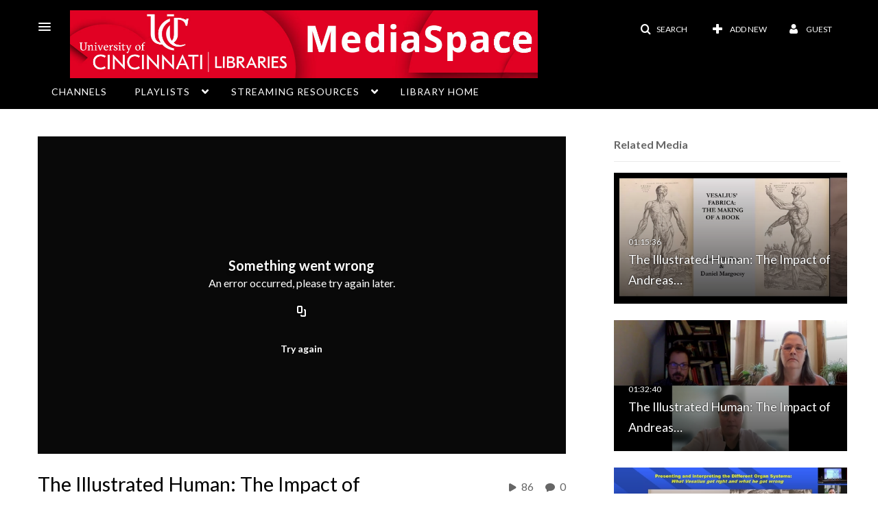

--- FILE ---
content_type: text/html; charset=UTF-8
request_url: https://stream.libraries.uc.edu/entry/sidebar/related/1_6zz1c7dd?format=ajax&_=1768945916512
body_size: 8051
content:
{"content":[{"target":"#target","action":"replace","content":"    <div class=\"navbar no-space\">\n        <table class=\"table table-hover table-bordered thumbnails table-condensed related-696ff9016b70e\">\n            <tbody>\n            <tr class=\"hidden-phone relatedMedia\">\n    <td>\n        <div class=\"thumbnail\">\n            \n\n<div class=\"photo-group thumb_wrapper\" tabindex=\"-1\" \ttitle=\"The Illustrated Human: The Impact of Andreas Vesalius, Lecture 2, &quot;Making the 'Fabrica:' The Illustrations, Printing, Binding and Publication,&quot; 11\/16\/2021, 5:30 PM, Kresge Auditorium, University of Cincinnati\">\n            <a class=\"item_link\" href=\"\/media\/The+Illustrated+Human%3A+The+Impact+of+Andreas+Vesalius%2C+Lecture+2%2C+%22Making+the+Fabrica%3A+The+Illustrations%2C+Printing%2C+Binding+and+Publication%2C%22+11+16+2021%2C+5%3A30+PM%2C+Kresge+Auditorium%2C+University+of+Cincinnati\/1_qiotzham\" >\n            <img src=\"https:\/\/cfvod.kaltura.com\/p\/1492301\/sp\/149230100\/thumbnail\/entry_id\/1_qiotzham\/version\/100001\/width\/478\/height\/269\/width\/478\/height\/269\/type\/3\/quality\/100\"  alt=\"Thumbnail for The Illustrated Human: The Impact of Andreas Vesalius, Lecture 2, &amp;quot;Making the 'Fabrica:' The Illustrations, Printing, Binding and Publication,&amp;quot; 11\/16\/2021, 5:30 PM, Kresge Auditorium, University of Cincinnati\" width=\"478\" height=\"269\" class=\"thumb_img\" onerror=\"handleImageLoadError(this)\" \/>\n        <div class=\"overlay-wrapper\"><\/div>\n\n                <div class='thumb_icon label-inverse wrap-icon-film' aria-label='Video'><p class=\"thumb_icon_content\"><i class='icon-film icon-white' aria-hidden='true'><\/i><\/p><\/div>\n        <div class=\"thumb_labels_wrapper\">\n            <span class=\"screenreader-only\">The Illustrated Human: The Impact of Andreas&hellip;<\/span>            <div class=\"thumb_time label-inverse wrap-icon-film\">\n                <p class=\"thumb_time_content\">\n                121&nbsp;&nbsp;<i class=\"v2ui-View-icon\"><\/i>&nbsp;|&nbsp;<span class=\"duration\" aria-hidden=\"true\">01:15:36<\/span><span class=\"screenreader-only\">duration 1 hour 15 minutes<\/span>                <\/p>\n            <\/div>\n\n                            <div class=\"thumb_name label-inverse\">\n                <p class=\"thumb_name_content\">The Illustrated Human: The Impact of Andreas&hellip;<\/p>\n                <\/div>\n                    <\/div>\n            <\/a><!-- item_link -->\n    \n            <div class=\"thumb_name\">\n            <p class=\"thumb_name_content_link\">\n                                    <a class=\"item_link\" href=\"\/media\/The+Illustrated+Human%3A+The+Impact+of+Andreas+Vesalius%2C+Lecture+2%2C+%22Making+the+Fabrica%3A+The+Illustrations%2C+Printing%2C+Binding+and+Publication%2C%22+11+16+2021%2C+5%3A30+PM%2C+Kresge+Auditorium%2C+University+of+Cincinnati\/1_qiotzham\" >The Illustrated Human: The Impact of Andreas Vesalius, Lecture 2, &quot;Making the 'Fabrica:' The Illustrations, Printing, Binding and Publication,&quot; 11\/16\/2021, 5:30 PM, Kresge Auditorium, University of Cincinnati<\/a>\n                            <\/p>\n        <\/div>\n    <\/div>\n            <div>\n                <p class=\"muted thumb_user_content\">\n                    From                    <span class=\"userLink\"><a href=\"\/createdby\/eyJpdiI6IlNEQ3NNMndzMDd6NVJvWTdrM0MyVmc9PSIsInZhbHVlIjoiWUFuZUdkVnRON3RqcGxaRmhcL0ZWMEE9PSIsIm1hYyI6ImVkODY2MDQ2NmM3NTcyYThlNDRlZDlmZWVkOGRjMDg5NTg4NTEyNmVkNjA4ZTJjOTlmMWRjYzQyMzdjNTc5MWMifQ__\" aria-label=\"Search media by Melissa Previtera \"><span class=\"\">Melissa Previtera<\/span><\/a><\/span>                    <span class='thumbTimeAdded'>\n                        <span id=\"js-entry-date_1_qiotzham\"><\/span>\n                        <script type=\"text\/javascript\"  nonce=\"5320009030127944977\">\n                            (function() {\n                                $(document).ready(function() {\n                                    kmsReact.ReactDOM.render(kmsReact.React.createElement(kmsReact.DateRenderer, {\n                                        date: 1639592704,\n                                        context: {\"application\":{\"isLoggedIn\":false,\"userRole\":\"anonymousRole\",\"isKAF\":false,\"profileName\":\"MediaSpace\",\"enableLoadButton\":false,\"partnerId\":\"1492301\",\"serviceUrl\":\"https:\\\/\\\/www.kaltura.com\",\"cdnUrl\":\"https:\\\/\\\/cdnapisec.kaltura.com\",\"loadThumbnailWithKs\":false,\"dateType\":2,\"shortDateFormat\":\"MM\\\/DD\\\/YYYY\",\"eSearchInfoText\":\"To search for an exact match, please use Quotation Marks. Example: \\u201ccomputer\\u201d\",\"enableEntryTitles\":true,\"timeDisplay\":\"am-pm\",\"currentLocaleCode\":\"en\",\"weekStartDay\":\"1\",\"dateFormats\":{\"longDate\":\"MMMM Do, YYYY\",\"shortDate\":\"MMMM Do, YYYY\",\"longDateNoYear\":\"MMMM Do, YYYY\"},\"playlistThumbLink\":\"playlist-page\",\"unisphereWorkspaceUrl\":\"https:\\\/\\\/unisphere.nvp1.ovp.kaltura.com\\\/v1\",\"shouldCheckAsyncJobsStatus\":false,\"enableUnlisted\":true,\"cspNonce\":\"5320009030127944977\",\"stickyNavbar\":false,\"userDataDisplay\":[\"name\",\"email\"],\"useUserTimezone\":false,\"timeZone\":\"America\\\/New_York\"},\"search\":{\"eSearch\":{\"switchSortingToRelevance\":true}},\"calendar\":{\"getAppointmentUrl\":\"\\\/default\\\/calendar\\\/get-calendar-appointment\",\"showEmailOption\":false},\"eventPlatform\":{\"eventListItem\":{\"showThumbnail\":true,\"showPresenters\":true,\"showPresenterModal\":false,\"joinBuffer\":15}},\"categories\":{\"rootGalleryCategoryId\":\"24967221\"},\"toastMessages\":{\"info\":[],\"success\":[],\"warning\":[],\"error\":[]},\"analytics\":{\"serviceUrl\":\"analytics.kaltura.com\",\"appType\":1,\"appName\":\"MediaSpace\",\"moduleName\":\"default\",\"analyticsContext\":\"\"},\"inAppMessaging\":{\"ks\":\"[base64]\"},\"channelPlaylists\":{\"playlistDisplay\":\"player\"},\"history\":{\"endSeconds\":\"10\",\"endPercent\":\"90\",\"progressBarColor\":\"#00b4d1\",\"progressBarDoneColor\":\"#bbbbbb\"},\"watchlist\":{\"localStorageExpiry\":5},\"theming\":[]},\n                                        useSpan: true\n                                    } ), document.getElementById('js-entry-date_' + '1_qiotzham'));\n                                });\n                            })();\n                        <\/script>\n                    <\/span>\n                <\/p>\n            <\/div>\n        <\/div>\n    <\/td>\n<\/tr>\n<tr class=\"hidden-phone relatedMedia\">\n    <td>\n        <div class=\"thumbnail\">\n            \n\n<div class=\"photo-group thumb_wrapper\" tabindex=\"-1\" \ttitle=\"The Illustrated Human: The Impact of Andreas Vesalius, Lecture 3,  &quot;The Impact of Vesalius: Short and Long Term Perspectives,&quot; 12\/14\/2021, 12 PM, Zoom Webinar, University of Cincinnati\">\n            <a class=\"item_link\" href=\"\/media\/The+Illustrated+Human%3A+The+Impact+of+Andreas+Vesalius%2C+Lecture+3%2C++%22The+Impact+of+Vesalius%3A+Short+and+Long+Term+Perspectives%2C%22+12+14+2021%2C+12+PM%2C+Zoom+Webinar%2C+University+of+Cincinnati\/1_rk7eqnr1\" >\n            <img src=\"https:\/\/cfvod.kaltura.com\/p\/1492301\/sp\/149230100\/thumbnail\/entry_id\/1_rk7eqnr1\/version\/100001\/width\/478\/height\/269\/width\/478\/height\/269\/type\/3\/quality\/100\"  alt=\"Thumbnail for The Illustrated Human: The Impact of Andreas Vesalius, Lecture 3,  &amp;quot;The Impact of Vesalius: Short and Long Term Perspectives,&amp;quot; 12\/14\/2021, 12 PM, Zoom Webinar, University of Cincinnati\" width=\"478\" height=\"269\" class=\"thumb_img\" onerror=\"handleImageLoadError(this)\" \/>\n        <div class=\"overlay-wrapper\"><\/div>\n\n                <div class='thumb_icon label-inverse wrap-icon-film' aria-label='Video'><p class=\"thumb_icon_content\"><i class='icon-film icon-white' aria-hidden='true'><\/i><\/p><\/div>\n        <div class=\"thumb_labels_wrapper\">\n            <span class=\"screenreader-only\">The Illustrated Human: The Impact of Andreas&hellip;<\/span>            <div class=\"thumb_time label-inverse wrap-icon-film\">\n                <p class=\"thumb_time_content\">\n                56&nbsp;&nbsp;<i class=\"v2ui-View-icon\"><\/i>&nbsp;|&nbsp;<span class=\"duration\" aria-hidden=\"true\">01:32:40<\/span><span class=\"screenreader-only\">duration 1 hour 32 minutes<\/span>                <\/p>\n            <\/div>\n\n                            <div class=\"thumb_name label-inverse\">\n                <p class=\"thumb_name_content\">The Illustrated Human: The Impact of Andreas&hellip;<\/p>\n                <\/div>\n                    <\/div>\n            <\/a><!-- item_link -->\n    \n            <div class=\"thumb_name\">\n            <p class=\"thumb_name_content_link\">\n                                    <a class=\"item_link\" href=\"\/media\/The+Illustrated+Human%3A+The+Impact+of+Andreas+Vesalius%2C+Lecture+3%2C++%22The+Impact+of+Vesalius%3A+Short+and+Long+Term+Perspectives%2C%22+12+14+2021%2C+12+PM%2C+Zoom+Webinar%2C+University+of+Cincinnati\/1_rk7eqnr1\" >The Illustrated Human: The Impact of Andreas Vesalius, Lecture 3,  &quot;The Impact of Vesalius: Short and Long Term Perspectives,&quot; 12\/14\/2021, 12 PM, Zoom Webinar, University of Cincinnati<\/a>\n                            <\/p>\n        <\/div>\n    <\/div>\n            <div>\n                <p class=\"muted thumb_user_content\">\n                    From                    <span class=\"userLink\"><a href=\"\/createdby\/eyJpdiI6IlNEQ3NNMndzMDd6NVJvWTdrM0MyVmc9PSIsInZhbHVlIjoiWUFuZUdkVnRON3RqcGxaRmhcL0ZWMEE9PSIsIm1hYyI6ImVkODY2MDQ2NmM3NTcyYThlNDRlZDlmZWVkOGRjMDg5NTg4NTEyNmVkNjA4ZTJjOTlmMWRjYzQyMzdjNTc5MWMifQ__\" aria-label=\"Search media by Melissa Previtera \"><span class=\"\">Melissa Previtera<\/span><\/a><\/span>                    <span class='thumbTimeAdded'>\n                        <span id=\"js-entry-date_1_rk7eqnr1\"><\/span>\n                        <script type=\"text\/javascript\"  nonce=\"5320009030127944977\">\n                            (function() {\n                                $(document).ready(function() {\n                                    kmsReact.ReactDOM.render(kmsReact.React.createElement(kmsReact.DateRenderer, {\n                                        date: 1644414980,\n                                        context: {\"application\":{\"isLoggedIn\":false,\"userRole\":\"anonymousRole\",\"isKAF\":false,\"profileName\":\"MediaSpace\",\"enableLoadButton\":false,\"partnerId\":\"1492301\",\"serviceUrl\":\"https:\\\/\\\/www.kaltura.com\",\"cdnUrl\":\"https:\\\/\\\/cdnapisec.kaltura.com\",\"loadThumbnailWithKs\":false,\"dateType\":2,\"shortDateFormat\":\"MM\\\/DD\\\/YYYY\",\"eSearchInfoText\":\"To search for an exact match, please use Quotation Marks. Example: \\u201ccomputer\\u201d\",\"enableEntryTitles\":true,\"timeDisplay\":\"am-pm\",\"currentLocaleCode\":\"en\",\"weekStartDay\":\"1\",\"dateFormats\":{\"longDate\":\"MMMM Do, YYYY\",\"shortDate\":\"MMMM Do, YYYY\",\"longDateNoYear\":\"MMMM Do, YYYY\"},\"playlistThumbLink\":\"playlist-page\",\"unisphereWorkspaceUrl\":\"https:\\\/\\\/unisphere.nvp1.ovp.kaltura.com\\\/v1\",\"shouldCheckAsyncJobsStatus\":false,\"enableUnlisted\":true,\"cspNonce\":\"5320009030127944977\",\"stickyNavbar\":false,\"userDataDisplay\":[\"name\",\"email\"],\"useUserTimezone\":false,\"timeZone\":\"America\\\/New_York\"},\"search\":{\"eSearch\":{\"switchSortingToRelevance\":true}},\"calendar\":{\"getAppointmentUrl\":\"\\\/default\\\/calendar\\\/get-calendar-appointment\",\"showEmailOption\":false},\"eventPlatform\":{\"eventListItem\":{\"showThumbnail\":true,\"showPresenters\":true,\"showPresenterModal\":false,\"joinBuffer\":15}},\"categories\":{\"rootGalleryCategoryId\":\"24967221\"},\"toastMessages\":{\"info\":[],\"success\":[],\"warning\":[],\"error\":[]},\"analytics\":{\"serviceUrl\":\"analytics.kaltura.com\",\"appType\":1,\"appName\":\"MediaSpace\",\"moduleName\":\"default\",\"analyticsContext\":\"\"},\"inAppMessaging\":{\"ks\":\"[base64]\"},\"channelPlaylists\":{\"playlistDisplay\":\"player\"},\"history\":{\"endSeconds\":\"10\",\"endPercent\":\"90\",\"progressBarColor\":\"#00b4d1\",\"progressBarDoneColor\":\"#bbbbbb\"},\"watchlist\":{\"localStorageExpiry\":5},\"theming\":[]},\n                                        useSpan: true\n                                    } ), document.getElementById('js-entry-date_' + '1_rk7eqnr1'));\n                                });\n                            })();\n                        <\/script>\n                    <\/span>\n                <\/p>\n            <\/div>\n        <\/div>\n    <\/td>\n<\/tr>\n<tr class=\"hidden-phone relatedMedia\">\n    <td>\n        <div class=\"thumbnail\">\n            \n\n<div class=\"photo-group thumb_wrapper\" tabindex=\"-1\" \ttitle=\"The Illustrated Human: The Impact of Andreas Vesalius, Lecture 5, &quot;Presenting and Interpreting the Different Organ Systems,&quot; 2\/15\/2022, 12 PM, Kresge Auditorium &amp; Livestreamed, University of Cincinnati\">\n            <a class=\"item_link\" href=\"\/media\/The+Illustrated+Human%3A+The+Impact+of+Andreas+Vesalius%2C+Lecture+5%2C+%22Presenting+and+Interpreting+the+Different+Organ+Systems%2C%22+2+15+2022%2C+12+PM%2C+Kresge+Auditorium++Livestreamed%2C+University+of+Cincinnati\/1_j1lzmdpr\" >\n            <img src=\"https:\/\/cfvod.kaltura.com\/p\/1492301\/sp\/149230100\/thumbnail\/entry_id\/1_j1lzmdpr\/version\/100001\/width\/478\/height\/269\/width\/478\/height\/269\/type\/3\/quality\/100\"  alt=\"Thumbnail for The Illustrated Human: The Impact of Andreas Vesalius, Lecture 5, &amp;quot;Presenting and Interpreting the Different Organ Systems,&amp;quot; 2\/15\/2022, 12 PM, Kresge Auditorium &amp;amp; Livestreamed, University of Cincinnati\" width=\"478\" height=\"269\" class=\"thumb_img\" onerror=\"handleImageLoadError(this)\" \/>\n        <div class=\"overlay-wrapper\"><\/div>\n\n                <div class='thumb_icon label-inverse wrap-icon-film' aria-label='Video'><p class=\"thumb_icon_content\"><i class='icon-film icon-white' aria-hidden='true'><\/i><\/p><\/div>\n        <div class=\"thumb_labels_wrapper\">\n            <span class=\"screenreader-only\">The Illustrated Human: The Impact of Andreas&hellip;<\/span>            <div class=\"thumb_time label-inverse wrap-icon-film\">\n                <p class=\"thumb_time_content\">\n                61&nbsp;&nbsp;<i class=\"v2ui-View-icon\"><\/i>&nbsp;|&nbsp;<span class=\"duration\" aria-hidden=\"true\">01:41:17<\/span><span class=\"screenreader-only\">duration 1 hour 41 minutes<\/span>                <\/p>\n            <\/div>\n\n                            <div class=\"thumb_name label-inverse\">\n                <p class=\"thumb_name_content\">The Illustrated Human: The Impact of Andreas&hellip;<\/p>\n                <\/div>\n                    <\/div>\n            <\/a><!-- item_link -->\n    \n            <div class=\"thumb_name\">\n            <p class=\"thumb_name_content_link\">\n                                    <a class=\"item_link\" href=\"\/media\/The+Illustrated+Human%3A+The+Impact+of+Andreas+Vesalius%2C+Lecture+5%2C+%22Presenting+and+Interpreting+the+Different+Organ+Systems%2C%22+2+15+2022%2C+12+PM%2C+Kresge+Auditorium++Livestreamed%2C+University+of+Cincinnati\/1_j1lzmdpr\" >The Illustrated Human: The Impact of Andreas Vesalius, Lecture 5, &quot;Presenting and Interpreting the Different Organ Systems,&quot; 2\/15\/2022, 12 PM, Kresge Auditorium &amp; Livestreamed, University of Cincinnati<\/a>\n                            <\/p>\n        <\/div>\n    <\/div>\n            <div>\n                <p class=\"muted thumb_user_content\">\n                    From                    <span class=\"userLink\"><a href=\"\/createdby\/eyJpdiI6IlNEQ3NNMndzMDd6NVJvWTdrM0MyVmc9PSIsInZhbHVlIjoiWUFuZUdkVnRON3RqcGxaRmhcL0ZWMEE9PSIsIm1hYyI6ImVkODY2MDQ2NmM3NTcyYThlNDRlZDlmZWVkOGRjMDg5NTg4NTEyNmVkNjA4ZTJjOTlmMWRjYzQyMzdjNTc5MWMifQ__\" aria-label=\"Search media by Melissa Previtera \"><span class=\"\">Melissa Previtera<\/span><\/a><\/span>                    <span class='thumbTimeAdded'>\n                        <span id=\"js-entry-date_1_j1lzmdpr\"><\/span>\n                        <script type=\"text\/javascript\"  nonce=\"5320009030127944977\">\n                            (function() {\n                                $(document).ready(function() {\n                                    kmsReact.ReactDOM.render(kmsReact.React.createElement(kmsReact.DateRenderer, {\n                                        date: 1646771791,\n                                        context: {\"application\":{\"isLoggedIn\":false,\"userRole\":\"anonymousRole\",\"isKAF\":false,\"profileName\":\"MediaSpace\",\"enableLoadButton\":false,\"partnerId\":\"1492301\",\"serviceUrl\":\"https:\\\/\\\/www.kaltura.com\",\"cdnUrl\":\"https:\\\/\\\/cdnapisec.kaltura.com\",\"loadThumbnailWithKs\":false,\"dateType\":2,\"shortDateFormat\":\"MM\\\/DD\\\/YYYY\",\"eSearchInfoText\":\"To search for an exact match, please use Quotation Marks. Example: \\u201ccomputer\\u201d\",\"enableEntryTitles\":true,\"timeDisplay\":\"am-pm\",\"currentLocaleCode\":\"en\",\"weekStartDay\":\"1\",\"dateFormats\":{\"longDate\":\"MMMM Do, YYYY\",\"shortDate\":\"MMMM Do, YYYY\",\"longDateNoYear\":\"MMMM Do, YYYY\"},\"playlistThumbLink\":\"playlist-page\",\"unisphereWorkspaceUrl\":\"https:\\\/\\\/unisphere.nvp1.ovp.kaltura.com\\\/v1\",\"shouldCheckAsyncJobsStatus\":false,\"enableUnlisted\":true,\"cspNonce\":\"5320009030127944977\",\"stickyNavbar\":false,\"userDataDisplay\":[\"name\",\"email\"],\"useUserTimezone\":false,\"timeZone\":\"America\\\/New_York\"},\"search\":{\"eSearch\":{\"switchSortingToRelevance\":true}},\"calendar\":{\"getAppointmentUrl\":\"\\\/default\\\/calendar\\\/get-calendar-appointment\",\"showEmailOption\":false},\"eventPlatform\":{\"eventListItem\":{\"showThumbnail\":true,\"showPresenters\":true,\"showPresenterModal\":false,\"joinBuffer\":15}},\"categories\":{\"rootGalleryCategoryId\":\"24967221\"},\"toastMessages\":{\"info\":[],\"success\":[],\"warning\":[],\"error\":[]},\"analytics\":{\"serviceUrl\":\"analytics.kaltura.com\",\"appType\":1,\"appName\":\"MediaSpace\",\"moduleName\":\"default\",\"analyticsContext\":\"\"},\"inAppMessaging\":{\"ks\":\"[base64]\"},\"channelPlaylists\":{\"playlistDisplay\":\"player\"},\"history\":{\"endSeconds\":\"10\",\"endPercent\":\"90\",\"progressBarColor\":\"#00b4d1\",\"progressBarDoneColor\":\"#bbbbbb\"},\"watchlist\":{\"localStorageExpiry\":5},\"theming\":[]},\n                                        useSpan: true\n                                    } ), document.getElementById('js-entry-date_' + '1_j1lzmdpr'));\n                                });\n                            })();\n                        <\/script>\n                    <\/span>\n                <\/p>\n            <\/div>\n        <\/div>\n    <\/td>\n<\/tr>\n<tr class=\"hidden-phone relatedMedia\">\n    <td>\n        <div class=\"thumbnail\">\n            \n\n<div class=\"photo-group thumb_wrapper\" tabindex=\"-1\" \ttitle=\"Vitalogy: Human Anatomy Flap Book\">\n            <a class=\"item_link\" href=\"\/media\/Vitalogy%3A+Human+Anatomy+Flap+Book\/1_7v73vgfz\" >\n            <img src=\"https:\/\/cfvod.kaltura.com\/p\/1492301\/sp\/149230100\/thumbnail\/entry_id\/1_7v73vgfz\/version\/100001\/width\/478\/height\/269\/width\/478\/height\/269\/type\/3\/quality\/100\"  alt=\"Thumbnail for Vitalogy: Human Anatomy Flap Book\" width=\"478\" height=\"269\" class=\"thumb_img\" onerror=\"handleImageLoadError(this)\" \/>\n        <div class=\"overlay-wrapper\"><\/div>\n\n                <div class='thumb_icon label-inverse wrap-icon-film' aria-label='Video'><p class=\"thumb_icon_content\"><i class='icon-film icon-white' aria-hidden='true'><\/i><\/p><\/div>\n        <div class=\"thumb_labels_wrapper\">\n            <span class=\"screenreader-only\">Vitalogy: Human Anatomy Flap Book<\/span>            <div class=\"thumb_time label-inverse wrap-icon-film\">\n                <p class=\"thumb_time_content\">\n                64&nbsp;&nbsp;<i class=\"v2ui-View-icon\"><\/i>&nbsp;|&nbsp;<span class=\"duration\" aria-hidden=\"true\">00:48<\/span><span class=\"screenreader-only\">duration 48 seconds<\/span>                <\/p>\n            <\/div>\n\n                            <div class=\"thumb_name label-inverse\">\n                <p class=\"thumb_name_content\">Vitalogy: Human Anatomy Flap Book<\/p>\n                <\/div>\n                    <\/div>\n            <\/a><!-- item_link -->\n    \n            <div class=\"thumb_name\">\n            <p class=\"thumb_name_content_link\">\n                                    <a class=\"item_link\" href=\"\/media\/Vitalogy%3A+Human+Anatomy+Flap+Book\/1_7v73vgfz\" >Vitalogy: Human Anatomy Flap Book<\/a>\n                            <\/p>\n        <\/div>\n    <\/div>\n            <div>\n                <p class=\"muted thumb_user_content\">\n                    From                    <span class=\"userLink\"><a href=\"\/createdby\/eyJpdiI6InFNWTlRU3plNXY5OTEzcjJNSnhNd1E9PSIsInZhbHVlIjoiOWN2MGxjaDd4eU91SVhUWnYyQkRUdz09IiwibWFjIjoiOGJmZGE2OGYyNmEyNzI1YjMwNDAyNWQ3M2NlMzUxNGRlZDRkMDU4NmZiYTk5ZTZmOGIxODFhYTYwMzI3N2YzMiJ9\" aria-label=\"Search media by Jessica Ebert \"><span class=\"\">Jessica Ebert<\/span><\/a><\/span>                    <span class='thumbTimeAdded'>\n                        <span id=\"js-entry-date_1_7v73vgfz\"><\/span>\n                        <script type=\"text\/javascript\"  nonce=\"5320009030127944977\">\n                            (function() {\n                                $(document).ready(function() {\n                                    kmsReact.ReactDOM.render(kmsReact.React.createElement(kmsReact.DateRenderer, {\n                                        date: 1576695518,\n                                        context: {\"application\":{\"isLoggedIn\":false,\"userRole\":\"anonymousRole\",\"isKAF\":false,\"profileName\":\"MediaSpace\",\"enableLoadButton\":false,\"partnerId\":\"1492301\",\"serviceUrl\":\"https:\\\/\\\/www.kaltura.com\",\"cdnUrl\":\"https:\\\/\\\/cdnapisec.kaltura.com\",\"loadThumbnailWithKs\":false,\"dateType\":2,\"shortDateFormat\":\"MM\\\/DD\\\/YYYY\",\"eSearchInfoText\":\"To search for an exact match, please use Quotation Marks. Example: \\u201ccomputer\\u201d\",\"enableEntryTitles\":true,\"timeDisplay\":\"am-pm\",\"currentLocaleCode\":\"en\",\"weekStartDay\":\"1\",\"dateFormats\":{\"longDate\":\"MMMM Do, YYYY\",\"shortDate\":\"MMMM Do, YYYY\",\"longDateNoYear\":\"MMMM Do, YYYY\"},\"playlistThumbLink\":\"playlist-page\",\"unisphereWorkspaceUrl\":\"https:\\\/\\\/unisphere.nvp1.ovp.kaltura.com\\\/v1\",\"shouldCheckAsyncJobsStatus\":false,\"enableUnlisted\":true,\"cspNonce\":\"5320009030127944977\",\"stickyNavbar\":false,\"userDataDisplay\":[\"name\",\"email\"],\"useUserTimezone\":false,\"timeZone\":\"America\\\/New_York\"},\"search\":{\"eSearch\":{\"switchSortingToRelevance\":true}},\"calendar\":{\"getAppointmentUrl\":\"\\\/default\\\/calendar\\\/get-calendar-appointment\",\"showEmailOption\":false},\"eventPlatform\":{\"eventListItem\":{\"showThumbnail\":true,\"showPresenters\":true,\"showPresenterModal\":false,\"joinBuffer\":15}},\"categories\":{\"rootGalleryCategoryId\":\"24967221\"},\"toastMessages\":{\"info\":[],\"success\":[],\"warning\":[],\"error\":[]},\"analytics\":{\"serviceUrl\":\"analytics.kaltura.com\",\"appType\":1,\"appName\":\"MediaSpace\",\"moduleName\":\"default\",\"analyticsContext\":\"\"},\"inAppMessaging\":{\"ks\":\"[base64]\"},\"channelPlaylists\":{\"playlistDisplay\":\"player\"},\"history\":{\"endSeconds\":\"10\",\"endPercent\":\"90\",\"progressBarColor\":\"#00b4d1\",\"progressBarDoneColor\":\"#bbbbbb\"},\"watchlist\":{\"localStorageExpiry\":5},\"theming\":[]},\n                                        useSpan: true\n                                    } ), document.getElementById('js-entry-date_' + '1_7v73vgfz'));\n                                });\n                            })();\n                        <\/script>\n                    <\/span>\n                <\/p>\n            <\/div>\n        <\/div>\n    <\/td>\n<\/tr>\n<tr class=\"hidden-phone relatedMedia\">\n    <td>\n        <div class=\"thumbnail\">\n            \n\n<div class=\"photo-group thumb_wrapper\" tabindex=\"-1\" \ttitle=\"Mont Rogers Reid Surgical Film: &quot;Cholecystectomy with Gallstones from 1935&quot;\">\n            <a class=\"item_link\" href=\"\/media\/Mont+Rogers+Reid+Surgical+Film%3A+%22Cholecystectomy+with+Gallstones+from+1935%22\/1_ovmour87\" >\n            <img src=\"https:\/\/cfvod.kaltura.com\/p\/1492301\/sp\/149230100\/thumbnail\/entry_id\/1_ovmour87\/version\/100011\/width\/478\/height\/269\/width\/478\/height\/269\/type\/3\/quality\/100\"  alt=\"Thumbnail for Mont Rogers Reid Surgical Film: &amp;quot;Cholecystectomy with Gallstones from 1935&amp;quot;\" width=\"478\" height=\"269\" class=\"thumb_img\" onerror=\"handleImageLoadError(this)\" \/>\n        <div class=\"overlay-wrapper\"><\/div>\n\n                <div class='thumb_icon label-inverse wrap-icon-film' aria-label='Video'><p class=\"thumb_icon_content\"><i class='icon-film icon-white' aria-hidden='true'><\/i><\/p><\/div>\n        <div class=\"thumb_labels_wrapper\">\n            <span class=\"screenreader-only\">Mont Rogers Reid Surgical Film:&hellip;<\/span>            <div class=\"thumb_time label-inverse wrap-icon-film\">\n                <p class=\"thumb_time_content\">\n                1,847&nbsp;&nbsp;<i class=\"v2ui-View-icon\"><\/i>&nbsp;|&nbsp;<span class=\"duration\" aria-hidden=\"true\">09:35<\/span><span class=\"screenreader-only\">duration 9 minutes 35 seconds<\/span>                <\/p>\n            <\/div>\n\n                            <div class=\"thumb_name label-inverse\">\n                <p class=\"thumb_name_content\">Mont Rogers Reid Surgical Film:&hellip;<\/p>\n                <\/div>\n                    <\/div>\n            <\/a><!-- item_link -->\n    \n            <div class=\"thumb_name\">\n            <p class=\"thumb_name_content_link\">\n                                    <a class=\"item_link\" href=\"\/media\/Mont+Rogers+Reid+Surgical+Film%3A+%22Cholecystectomy+with+Gallstones+from+1935%22\/1_ovmour87\" >Mont Rogers Reid Surgical Film: &quot;Cholecystectomy with Gallstones from 1935&quot;<\/a>\n                            <\/p>\n        <\/div>\n    <\/div>\n            <div>\n                <p class=\"muted thumb_user_content\">\n                    From                    <span class=\"userLink\"><a href=\"\/createdby\/eyJpdiI6IlNEQ3NNMndzMDd6NVJvWTdrM0MyVmc9PSIsInZhbHVlIjoiWUFuZUdkVnRON3RqcGxaRmhcL0ZWMEE9PSIsIm1hYyI6ImVkODY2MDQ2NmM3NTcyYThlNDRlZDlmZWVkOGRjMDg5NTg4NTEyNmVkNjA4ZTJjOTlmMWRjYzQyMzdjNTc5MWMifQ__\" aria-label=\"Search media by Melissa Previtera \"><span class=\"\">Melissa Previtera<\/span><\/a><\/span>                    <span class='thumbTimeAdded'>\n                        <span id=\"js-entry-date_1_ovmour87\"><\/span>\n                        <script type=\"text\/javascript\"  nonce=\"5320009030127944977\">\n                            (function() {\n                                $(document).ready(function() {\n                                    kmsReact.ReactDOM.render(kmsReact.React.createElement(kmsReact.DateRenderer, {\n                                        date: 1495821114,\n                                        context: {\"application\":{\"isLoggedIn\":false,\"userRole\":\"anonymousRole\",\"isKAF\":false,\"profileName\":\"MediaSpace\",\"enableLoadButton\":false,\"partnerId\":\"1492301\",\"serviceUrl\":\"https:\\\/\\\/www.kaltura.com\",\"cdnUrl\":\"https:\\\/\\\/cdnapisec.kaltura.com\",\"loadThumbnailWithKs\":false,\"dateType\":2,\"shortDateFormat\":\"MM\\\/DD\\\/YYYY\",\"eSearchInfoText\":\"To search for an exact match, please use Quotation Marks. Example: \\u201ccomputer\\u201d\",\"enableEntryTitles\":true,\"timeDisplay\":\"am-pm\",\"currentLocaleCode\":\"en\",\"weekStartDay\":\"1\",\"dateFormats\":{\"longDate\":\"MMMM Do, YYYY\",\"shortDate\":\"MMMM Do, YYYY\",\"longDateNoYear\":\"MMMM Do, YYYY\"},\"playlistThumbLink\":\"playlist-page\",\"unisphereWorkspaceUrl\":\"https:\\\/\\\/unisphere.nvp1.ovp.kaltura.com\\\/v1\",\"shouldCheckAsyncJobsStatus\":false,\"enableUnlisted\":true,\"cspNonce\":\"5320009030127944977\",\"stickyNavbar\":false,\"userDataDisplay\":[\"name\",\"email\"],\"useUserTimezone\":false,\"timeZone\":\"America\\\/New_York\"},\"search\":{\"eSearch\":{\"switchSortingToRelevance\":true}},\"calendar\":{\"getAppointmentUrl\":\"\\\/default\\\/calendar\\\/get-calendar-appointment\",\"showEmailOption\":false},\"eventPlatform\":{\"eventListItem\":{\"showThumbnail\":true,\"showPresenters\":true,\"showPresenterModal\":false,\"joinBuffer\":15}},\"categories\":{\"rootGalleryCategoryId\":\"24967221\"},\"toastMessages\":{\"info\":[],\"success\":[],\"warning\":[],\"error\":[]},\"analytics\":{\"serviceUrl\":\"analytics.kaltura.com\",\"appType\":1,\"appName\":\"MediaSpace\",\"moduleName\":\"default\",\"analyticsContext\":\"\"},\"inAppMessaging\":{\"ks\":\"[base64]\"},\"channelPlaylists\":{\"playlistDisplay\":\"player\"},\"history\":{\"endSeconds\":\"10\",\"endPercent\":\"90\",\"progressBarColor\":\"#00b4d1\",\"progressBarDoneColor\":\"#bbbbbb\"},\"watchlist\":{\"localStorageExpiry\":5},\"theming\":[]},\n                                        useSpan: true\n                                    } ), document.getElementById('js-entry-date_' + '1_ovmour87'));\n                                });\n                            })();\n                        <\/script>\n                    <\/span>\n                <\/p>\n            <\/div>\n        <\/div>\n    <\/td>\n<\/tr>\n<tr class=\"hidden-phone relatedMedia\">\n    <td>\n        <div class=\"thumbnail\">\n            \n\n<div class=\"photo-group thumb_wrapper\" tabindex=\"-1\" \ttitle=\"Mont Rogers Reid Surgical Film: &quot;Ovarian Cyst and Inguinal Herniotomy_August, 1935&quot;\">\n            <a class=\"item_link\" href=\"\/media\/Mont+Rogers+Reid+Surgical+Film%3A+%22Ovarian+Cyst+and+Inguinal+Herniotomy_August%2C+1935%22\/1_bou8j58y\" >\n            <img src=\"https:\/\/cfvod.kaltura.com\/p\/1492301\/sp\/149230100\/thumbnail\/entry_id\/1_bou8j58y\/version\/100011\/width\/478\/height\/269\/width\/478\/height\/269\/type\/3\/quality\/100\"  alt=\"Thumbnail for Mont Rogers Reid Surgical Film: &amp;quot;Ovarian Cyst and Inguinal Herniotomy_August, 1935&amp;quot;\" width=\"478\" height=\"269\" class=\"thumb_img\" onerror=\"handleImageLoadError(this)\" \/>\n        <div class=\"overlay-wrapper\"><\/div>\n\n                <div class='thumb_icon label-inverse wrap-icon-film' aria-label='Video'><p class=\"thumb_icon_content\"><i class='icon-film icon-white' aria-hidden='true'><\/i><\/p><\/div>\n        <div class=\"thumb_labels_wrapper\">\n            <span class=\"screenreader-only\">Mont Rogers Reid Surgical Film: &quot;Ovarian&hellip;<\/span>            <div class=\"thumb_time label-inverse wrap-icon-film\">\n                <p class=\"thumb_time_content\">\n                109&nbsp;&nbsp;<i class=\"v2ui-View-icon\"><\/i>&nbsp;|&nbsp;<span class=\"duration\" aria-hidden=\"true\">08:13<\/span><span class=\"screenreader-only\">duration 8 minutes 13 seconds<\/span>                <\/p>\n            <\/div>\n\n                            <div class=\"thumb_name label-inverse\">\n                <p class=\"thumb_name_content\">Mont Rogers Reid Surgical Film: &quot;Ovarian&hellip;<\/p>\n                <\/div>\n                    <\/div>\n            <\/a><!-- item_link -->\n    \n            <div class=\"thumb_name\">\n            <p class=\"thumb_name_content_link\">\n                                    <a class=\"item_link\" href=\"\/media\/Mont+Rogers+Reid+Surgical+Film%3A+%22Ovarian+Cyst+and+Inguinal+Herniotomy_August%2C+1935%22\/1_bou8j58y\" >Mont Rogers Reid Surgical Film: &quot;Ovarian Cyst and Inguinal Herniotomy_August, 1935&quot;<\/a>\n                            <\/p>\n        <\/div>\n    <\/div>\n            <div>\n                <p class=\"muted thumb_user_content\">\n                    From                    <span class=\"userLink\"><a href=\"\/createdby\/eyJpdiI6IlNEQ3NNMndzMDd6NVJvWTdrM0MyVmc9PSIsInZhbHVlIjoiWUFuZUdkVnRON3RqcGxaRmhcL0ZWMEE9PSIsIm1hYyI6ImVkODY2MDQ2NmM3NTcyYThlNDRlZDlmZWVkOGRjMDg5NTg4NTEyNmVkNjA4ZTJjOTlmMWRjYzQyMzdjNTc5MWMifQ__\" aria-label=\"Search media by Melissa Previtera \"><span class=\"\">Melissa Previtera<\/span><\/a><\/span>                    <span class='thumbTimeAdded'>\n                        <span id=\"js-entry-date_1_bou8j58y\"><\/span>\n                        <script type=\"text\/javascript\"  nonce=\"5320009030127944977\">\n                            (function() {\n                                $(document).ready(function() {\n                                    kmsReact.ReactDOM.render(kmsReact.React.createElement(kmsReact.DateRenderer, {\n                                        date: 1495824404,\n                                        context: {\"application\":{\"isLoggedIn\":false,\"userRole\":\"anonymousRole\",\"isKAF\":false,\"profileName\":\"MediaSpace\",\"enableLoadButton\":false,\"partnerId\":\"1492301\",\"serviceUrl\":\"https:\\\/\\\/www.kaltura.com\",\"cdnUrl\":\"https:\\\/\\\/cdnapisec.kaltura.com\",\"loadThumbnailWithKs\":false,\"dateType\":2,\"shortDateFormat\":\"MM\\\/DD\\\/YYYY\",\"eSearchInfoText\":\"To search for an exact match, please use Quotation Marks. Example: \\u201ccomputer\\u201d\",\"enableEntryTitles\":true,\"timeDisplay\":\"am-pm\",\"currentLocaleCode\":\"en\",\"weekStartDay\":\"1\",\"dateFormats\":{\"longDate\":\"MMMM Do, YYYY\",\"shortDate\":\"MMMM Do, YYYY\",\"longDateNoYear\":\"MMMM Do, YYYY\"},\"playlistThumbLink\":\"playlist-page\",\"unisphereWorkspaceUrl\":\"https:\\\/\\\/unisphere.nvp1.ovp.kaltura.com\\\/v1\",\"shouldCheckAsyncJobsStatus\":false,\"enableUnlisted\":true,\"cspNonce\":\"5320009030127944977\",\"stickyNavbar\":false,\"userDataDisplay\":[\"name\",\"email\"],\"useUserTimezone\":false,\"timeZone\":\"America\\\/New_York\"},\"search\":{\"eSearch\":{\"switchSortingToRelevance\":true}},\"calendar\":{\"getAppointmentUrl\":\"\\\/default\\\/calendar\\\/get-calendar-appointment\",\"showEmailOption\":false},\"eventPlatform\":{\"eventListItem\":{\"showThumbnail\":true,\"showPresenters\":true,\"showPresenterModal\":false,\"joinBuffer\":15}},\"categories\":{\"rootGalleryCategoryId\":\"24967221\"},\"toastMessages\":{\"info\":[],\"success\":[],\"warning\":[],\"error\":[]},\"analytics\":{\"serviceUrl\":\"analytics.kaltura.com\",\"appType\":1,\"appName\":\"MediaSpace\",\"moduleName\":\"default\",\"analyticsContext\":\"\"},\"inAppMessaging\":{\"ks\":\"[base64]\"},\"channelPlaylists\":{\"playlistDisplay\":\"player\"},\"history\":{\"endSeconds\":\"10\",\"endPercent\":\"90\",\"progressBarColor\":\"#00b4d1\",\"progressBarDoneColor\":\"#bbbbbb\"},\"watchlist\":{\"localStorageExpiry\":5},\"theming\":[]},\n                                        useSpan: true\n                                    } ), document.getElementById('js-entry-date_' + '1_bou8j58y'));\n                                });\n                            })();\n                        <\/script>\n                    <\/span>\n                <\/p>\n            <\/div>\n        <\/div>\n    <\/td>\n<\/tr>\n<tr class=\"hidden-phone relatedMedia\">\n    <td>\n        <div class=\"thumbnail\">\n            \n\n<div class=\"photo-group thumb_wrapper\" tabindex=\"-1\" \ttitle=\"Mont Rogers Reid Surgical Film: &quot;Toxic Thyroid_December 17, 1935&quot;\">\n            <a class=\"item_link\" href=\"\/media\/Mont+Rogers+Reid+Surgical+Film%3A+%22Toxic+Thyroid_December+17%2C+1935%22\/1_452gzusx\" >\n            <img src=\"https:\/\/cfvod.kaltura.com\/p\/1492301\/sp\/149230100\/thumbnail\/entry_id\/1_452gzusx\/version\/100011\/width\/478\/height\/269\/width\/478\/height\/269\/type\/3\/quality\/100\"  alt=\"Thumbnail for Mont Rogers Reid Surgical Film: &amp;quot;Toxic Thyroid_December 17, 1935&amp;quot;\" width=\"478\" height=\"269\" class=\"thumb_img\" onerror=\"handleImageLoadError(this)\" \/>\n        <div class=\"overlay-wrapper\"><\/div>\n\n                <div class='thumb_icon label-inverse wrap-icon-film' aria-label='Video'><p class=\"thumb_icon_content\"><i class='icon-film icon-white' aria-hidden='true'><\/i><\/p><\/div>\n        <div class=\"thumb_labels_wrapper\">\n            <span class=\"screenreader-only\">Mont Rogers Reid Surgical Film: &quot;Toxic&hellip;<\/span>            <div class=\"thumb_time label-inverse wrap-icon-film\">\n                <p class=\"thumb_time_content\">\n                444&nbsp;&nbsp;<i class=\"v2ui-View-icon\"><\/i>&nbsp;|&nbsp;<span class=\"duration\" aria-hidden=\"true\">12:23<\/span><span class=\"screenreader-only\">duration 12 minutes 23 seconds<\/span>                <\/p>\n            <\/div>\n\n                            <div class=\"thumb_name label-inverse\">\n                <p class=\"thumb_name_content\">Mont Rogers Reid Surgical Film: &quot;Toxic&hellip;<\/p>\n                <\/div>\n                    <\/div>\n            <\/a><!-- item_link -->\n    \n            <div class=\"thumb_name\">\n            <p class=\"thumb_name_content_link\">\n                                    <a class=\"item_link\" href=\"\/media\/Mont+Rogers+Reid+Surgical+Film%3A+%22Toxic+Thyroid_December+17%2C+1935%22\/1_452gzusx\" >Mont Rogers Reid Surgical Film: &quot;Toxic Thyroid_December 17, 1935&quot;<\/a>\n                            <\/p>\n        <\/div>\n    <\/div>\n            <div>\n                <p class=\"muted thumb_user_content\">\n                    From                    <span class=\"userLink\"><a href=\"\/createdby\/eyJpdiI6IlNEQ3NNMndzMDd6NVJvWTdrM0MyVmc9PSIsInZhbHVlIjoiWUFuZUdkVnRON3RqcGxaRmhcL0ZWMEE9PSIsIm1hYyI6ImVkODY2MDQ2NmM3NTcyYThlNDRlZDlmZWVkOGRjMDg5NTg4NTEyNmVkNjA4ZTJjOTlmMWRjYzQyMzdjNTc5MWMifQ__\" aria-label=\"Search media by Melissa Previtera \"><span class=\"\">Melissa Previtera<\/span><\/a><\/span>                    <span class='thumbTimeAdded'>\n                        <span id=\"js-entry-date_1_452gzusx\"><\/span>\n                        <script type=\"text\/javascript\"  nonce=\"5320009030127944977\">\n                            (function() {\n                                $(document).ready(function() {\n                                    kmsReact.ReactDOM.render(kmsReact.React.createElement(kmsReact.DateRenderer, {\n                                        date: 1495828097,\n                                        context: {\"application\":{\"isLoggedIn\":false,\"userRole\":\"anonymousRole\",\"isKAF\":false,\"profileName\":\"MediaSpace\",\"enableLoadButton\":false,\"partnerId\":\"1492301\",\"serviceUrl\":\"https:\\\/\\\/www.kaltura.com\",\"cdnUrl\":\"https:\\\/\\\/cdnapisec.kaltura.com\",\"loadThumbnailWithKs\":false,\"dateType\":2,\"shortDateFormat\":\"MM\\\/DD\\\/YYYY\",\"eSearchInfoText\":\"To search for an exact match, please use Quotation Marks. Example: \\u201ccomputer\\u201d\",\"enableEntryTitles\":true,\"timeDisplay\":\"am-pm\",\"currentLocaleCode\":\"en\",\"weekStartDay\":\"1\",\"dateFormats\":{\"longDate\":\"MMMM Do, YYYY\",\"shortDate\":\"MMMM Do, YYYY\",\"longDateNoYear\":\"MMMM Do, YYYY\"},\"playlistThumbLink\":\"playlist-page\",\"unisphereWorkspaceUrl\":\"https:\\\/\\\/unisphere.nvp1.ovp.kaltura.com\\\/v1\",\"shouldCheckAsyncJobsStatus\":false,\"enableUnlisted\":true,\"cspNonce\":\"5320009030127944977\",\"stickyNavbar\":false,\"userDataDisplay\":[\"name\",\"email\"],\"useUserTimezone\":false,\"timeZone\":\"America\\\/New_York\"},\"search\":{\"eSearch\":{\"switchSortingToRelevance\":true}},\"calendar\":{\"getAppointmentUrl\":\"\\\/default\\\/calendar\\\/get-calendar-appointment\",\"showEmailOption\":false},\"eventPlatform\":{\"eventListItem\":{\"showThumbnail\":true,\"showPresenters\":true,\"showPresenterModal\":false,\"joinBuffer\":15}},\"categories\":{\"rootGalleryCategoryId\":\"24967221\"},\"toastMessages\":{\"info\":[],\"success\":[],\"warning\":[],\"error\":[]},\"analytics\":{\"serviceUrl\":\"analytics.kaltura.com\",\"appType\":1,\"appName\":\"MediaSpace\",\"moduleName\":\"default\",\"analyticsContext\":\"\"},\"inAppMessaging\":{\"ks\":\"[base64]\"},\"channelPlaylists\":{\"playlistDisplay\":\"player\"},\"history\":{\"endSeconds\":\"10\",\"endPercent\":\"90\",\"progressBarColor\":\"#00b4d1\",\"progressBarDoneColor\":\"#bbbbbb\"},\"watchlist\":{\"localStorageExpiry\":5},\"theming\":[]},\n                                        useSpan: true\n                                    } ), document.getElementById('js-entry-date_' + '1_452gzusx'));\n                                });\n                            })();\n                        <\/script>\n                    <\/span>\n                <\/p>\n            <\/div>\n        <\/div>\n    <\/td>\n<\/tr>\n<tr class=\"hidden-phone relatedMedia\">\n    <td>\n        <div class=\"thumbnail\">\n            \n\n<div class=\"photo-group thumb_wrapper\" tabindex=\"-1\" \ttitle=\"Harvey A. K. Whitney interviewed by Marianne Ivey, November 2013\">\n            <a class=\"item_link\" href=\"\/media\/Harvey+A.+K.+Whitney+interviewed+by+Marianne+Ivey%2C+November+2013\/1_txsmnba9\" >\n            <img src=\"https:\/\/cfvod.kaltura.com\/p\/1492301\/sp\/149230100\/thumbnail\/entry_id\/1_txsmnba9\/version\/100001\/width\/478\/height\/269\/width\/478\/height\/269\/type\/3\/quality\/100\"  alt=\"Thumbnail for Harvey A. K. Whitney interviewed by Marianne Ivey, November 2013\" width=\"478\" height=\"269\" class=\"thumb_img\" onerror=\"handleImageLoadError(this)\" \/>\n        <div class=\"overlay-wrapper\"><\/div>\n\n                <div class='thumb_icon label-inverse wrap-icon-film' aria-label='Video'><p class=\"thumb_icon_content\"><i class='icon-film icon-white' aria-hidden='true'><\/i><\/p><\/div>\n        <div class=\"thumb_labels_wrapper\">\n            <span class=\"screenreader-only\">Harvey A. K. Whitney interviewed by Marianne&hellip;<\/span>            <div class=\"thumb_time label-inverse wrap-icon-film\">\n                <p class=\"thumb_time_content\">\n                72&nbsp;&nbsp;<i class=\"v2ui-View-icon\"><\/i>&nbsp;|&nbsp;<span class=\"duration\" aria-hidden=\"true\">37:52<\/span><span class=\"screenreader-only\">duration 37 minutes 52 seconds<\/span>                <\/p>\n            <\/div>\n\n                            <div class=\"thumb_name label-inverse\">\n                <p class=\"thumb_name_content\">Harvey A. K. Whitney interviewed by Marianne&hellip;<\/p>\n                <\/div>\n                    <\/div>\n            <\/a><!-- item_link -->\n    \n            <div class=\"thumb_name\">\n            <p class=\"thumb_name_content_link\">\n                                    <a class=\"item_link\" href=\"\/media\/Harvey+A.+K.+Whitney+interviewed+by+Marianne+Ivey%2C+November+2013\/1_txsmnba9\" >Harvey A. K. Whitney interviewed by Marianne Ivey, November 2013<\/a>\n                            <\/p>\n        <\/div>\n    <\/div>\n            <div>\n                <p class=\"muted thumb_user_content\">\n                    From                    <span class=\"userLink\"><a href=\"\/createdby\/eyJpdiI6IlNEQ3NNMndzMDd6NVJvWTdrM0MyVmc9PSIsInZhbHVlIjoiWUFuZUdkVnRON3RqcGxaRmhcL0ZWMEE9PSIsIm1hYyI6ImVkODY2MDQ2NmM3NTcyYThlNDRlZDlmZWVkOGRjMDg5NTg4NTEyNmVkNjA4ZTJjOTlmMWRjYzQyMzdjNTc5MWMifQ__\" aria-label=\"Search media by Melissa Previtera \"><span class=\"\">Melissa Previtera<\/span><\/a><\/span>                    <span class='thumbTimeAdded'>\n                        <span id=\"js-entry-date_1_txsmnba9\"><\/span>\n                        <script type=\"text\/javascript\"  nonce=\"5320009030127944977\">\n                            (function() {\n                                $(document).ready(function() {\n                                    kmsReact.ReactDOM.render(kmsReact.React.createElement(kmsReact.DateRenderer, {\n                                        date: 1408460288,\n                                        context: {\"application\":{\"isLoggedIn\":false,\"userRole\":\"anonymousRole\",\"isKAF\":false,\"profileName\":\"MediaSpace\",\"enableLoadButton\":false,\"partnerId\":\"1492301\",\"serviceUrl\":\"https:\\\/\\\/www.kaltura.com\",\"cdnUrl\":\"https:\\\/\\\/cdnapisec.kaltura.com\",\"loadThumbnailWithKs\":false,\"dateType\":2,\"shortDateFormat\":\"MM\\\/DD\\\/YYYY\",\"eSearchInfoText\":\"To search for an exact match, please use Quotation Marks. Example: \\u201ccomputer\\u201d\",\"enableEntryTitles\":true,\"timeDisplay\":\"am-pm\",\"currentLocaleCode\":\"en\",\"weekStartDay\":\"1\",\"dateFormats\":{\"longDate\":\"MMMM Do, YYYY\",\"shortDate\":\"MMMM Do, YYYY\",\"longDateNoYear\":\"MMMM Do, YYYY\"},\"playlistThumbLink\":\"playlist-page\",\"unisphereWorkspaceUrl\":\"https:\\\/\\\/unisphere.nvp1.ovp.kaltura.com\\\/v1\",\"shouldCheckAsyncJobsStatus\":false,\"enableUnlisted\":true,\"cspNonce\":\"5320009030127944977\",\"stickyNavbar\":false,\"userDataDisplay\":[\"name\",\"email\"],\"useUserTimezone\":false,\"timeZone\":\"America\\\/New_York\"},\"search\":{\"eSearch\":{\"switchSortingToRelevance\":true}},\"calendar\":{\"getAppointmentUrl\":\"\\\/default\\\/calendar\\\/get-calendar-appointment\",\"showEmailOption\":false},\"eventPlatform\":{\"eventListItem\":{\"showThumbnail\":true,\"showPresenters\":true,\"showPresenterModal\":false,\"joinBuffer\":15}},\"categories\":{\"rootGalleryCategoryId\":\"24967221\"},\"toastMessages\":{\"info\":[],\"success\":[],\"warning\":[],\"error\":[]},\"analytics\":{\"serviceUrl\":\"analytics.kaltura.com\",\"appType\":1,\"appName\":\"MediaSpace\",\"moduleName\":\"default\",\"analyticsContext\":\"\"},\"inAppMessaging\":{\"ks\":\"[base64]\"},\"channelPlaylists\":{\"playlistDisplay\":\"player\"},\"history\":{\"endSeconds\":\"10\",\"endPercent\":\"90\",\"progressBarColor\":\"#00b4d1\",\"progressBarDoneColor\":\"#bbbbbb\"},\"watchlist\":{\"localStorageExpiry\":5},\"theming\":[]},\n                                        useSpan: true\n                                    } ), document.getElementById('js-entry-date_' + '1_txsmnba9'));\n                                });\n                            })();\n                        <\/script>\n                    <\/span>\n                <\/p>\n            <\/div>\n        <\/div>\n    <\/td>\n<\/tr>\n<tr class=\"hidden-phone relatedMedia\">\n    <td>\n        <div class=\"thumbnail\">\n            \n\n<div class=\"photo-group thumb_wrapper\" tabindex=\"-1\" \ttitle=\"Fredrick Silverman interviewed by Benjamin Felson,September 9, 1983\">\n            <a class=\"item_link\" href=\"\/media\/Fredrick+Silverman+interviewed+by+Benjamin+Felson%2CSeptember+9%2C+1983\/1_umsr0aac\" >\n            <img src=\"https:\/\/cfvod.kaltura.com\/p\/1492301\/sp\/149230100\/thumbnail\/entry_id\/1_umsr0aac\/version\/100001\/width\/478\/height\/269\/width\/478\/height\/269\/type\/3\/quality\/100\"  alt=\"Thumbnail for Fredrick Silverman interviewed by Benjamin Felson,September 9, 1983\" width=\"478\" height=\"269\" class=\"thumb_img\" onerror=\"handleImageLoadError(this)\" \/>\n        <div class=\"overlay-wrapper\"><\/div>\n\n                <div class='thumb_icon label-inverse wrap-icon-film' aria-label='Video'><p class=\"thumb_icon_content\"><i class='icon-film icon-white' aria-hidden='true'><\/i><\/p><\/div>\n        <div class=\"thumb_labels_wrapper\">\n            <span class=\"screenreader-only\">Fredrick Silverman interviewed by Benjamin&hellip;<\/span>            <div class=\"thumb_time label-inverse wrap-icon-film\">\n                <p class=\"thumb_time_content\">\n                98&nbsp;&nbsp;<i class=\"v2ui-View-icon\"><\/i>&nbsp;|&nbsp;<span class=\"duration\" aria-hidden=\"true\">57:15<\/span><span class=\"screenreader-only\">duration 57 minutes 15 seconds<\/span>                <\/p>\n            <\/div>\n\n                            <div class=\"thumb_name label-inverse\">\n                <p class=\"thumb_name_content\">Fredrick Silverman interviewed by Benjamin&hellip;<\/p>\n                <\/div>\n                    <\/div>\n            <\/a><!-- item_link -->\n    \n            <div class=\"thumb_name\">\n            <p class=\"thumb_name_content_link\">\n                                    <a class=\"item_link\" href=\"\/media\/Fredrick+Silverman+interviewed+by+Benjamin+Felson%2CSeptember+9%2C+1983\/1_umsr0aac\" >Fredrick Silverman interviewed by Benjamin Felson,September 9, 1983<\/a>\n                            <\/p>\n        <\/div>\n    <\/div>\n            <div>\n                <p class=\"muted thumb_user_content\">\n                    From                    <span class=\"userLink\"><a href=\"\/createdby\/eyJpdiI6IlNEQ3NNMndzMDd6NVJvWTdrM0MyVmc9PSIsInZhbHVlIjoiWUFuZUdkVnRON3RqcGxaRmhcL0ZWMEE9PSIsIm1hYyI6ImVkODY2MDQ2NmM3NTcyYThlNDRlZDlmZWVkOGRjMDg5NTg4NTEyNmVkNjA4ZTJjOTlmMWRjYzQyMzdjNTc5MWMifQ__\" aria-label=\"Search media by Melissa Previtera \"><span class=\"\">Melissa Previtera<\/span><\/a><\/span>                    <span class='thumbTimeAdded'>\n                        <span id=\"js-entry-date_1_umsr0aac\"><\/span>\n                        <script type=\"text\/javascript\"  nonce=\"5320009030127944977\">\n                            (function() {\n                                $(document).ready(function() {\n                                    kmsReact.ReactDOM.render(kmsReact.React.createElement(kmsReact.DateRenderer, {\n                                        date: 1411400220,\n                                        context: {\"application\":{\"isLoggedIn\":false,\"userRole\":\"anonymousRole\",\"isKAF\":false,\"profileName\":\"MediaSpace\",\"enableLoadButton\":false,\"partnerId\":\"1492301\",\"serviceUrl\":\"https:\\\/\\\/www.kaltura.com\",\"cdnUrl\":\"https:\\\/\\\/cdnapisec.kaltura.com\",\"loadThumbnailWithKs\":false,\"dateType\":2,\"shortDateFormat\":\"MM\\\/DD\\\/YYYY\",\"eSearchInfoText\":\"To search for an exact match, please use Quotation Marks. Example: \\u201ccomputer\\u201d\",\"enableEntryTitles\":true,\"timeDisplay\":\"am-pm\",\"currentLocaleCode\":\"en\",\"weekStartDay\":\"1\",\"dateFormats\":{\"longDate\":\"MMMM Do, YYYY\",\"shortDate\":\"MMMM Do, YYYY\",\"longDateNoYear\":\"MMMM Do, YYYY\"},\"playlistThumbLink\":\"playlist-page\",\"unisphereWorkspaceUrl\":\"https:\\\/\\\/unisphere.nvp1.ovp.kaltura.com\\\/v1\",\"shouldCheckAsyncJobsStatus\":false,\"enableUnlisted\":true,\"cspNonce\":\"5320009030127944977\",\"stickyNavbar\":false,\"userDataDisplay\":[\"name\",\"email\"],\"useUserTimezone\":false,\"timeZone\":\"America\\\/New_York\"},\"search\":{\"eSearch\":{\"switchSortingToRelevance\":true}},\"calendar\":{\"getAppointmentUrl\":\"\\\/default\\\/calendar\\\/get-calendar-appointment\",\"showEmailOption\":false},\"eventPlatform\":{\"eventListItem\":{\"showThumbnail\":true,\"showPresenters\":true,\"showPresenterModal\":false,\"joinBuffer\":15}},\"categories\":{\"rootGalleryCategoryId\":\"24967221\"},\"toastMessages\":{\"info\":[],\"success\":[],\"warning\":[],\"error\":[]},\"analytics\":{\"serviceUrl\":\"analytics.kaltura.com\",\"appType\":1,\"appName\":\"MediaSpace\",\"moduleName\":\"default\",\"analyticsContext\":\"\"},\"inAppMessaging\":{\"ks\":\"[base64]\"},\"channelPlaylists\":{\"playlistDisplay\":\"player\"},\"history\":{\"endSeconds\":\"10\",\"endPercent\":\"90\",\"progressBarColor\":\"#00b4d1\",\"progressBarDoneColor\":\"#bbbbbb\"},\"watchlist\":{\"localStorageExpiry\":5},\"theming\":[]},\n                                        useSpan: true\n                                    } ), document.getElementById('js-entry-date_' + '1_umsr0aac'));\n                                });\n                            })();\n                        <\/script>\n                    <\/span>\n                <\/p>\n            <\/div>\n        <\/div>\n    <\/td>\n<\/tr>\n<tr class=\"hidden-phone relatedMedia\">\n    <td>\n        <div class=\"thumbnail\">\n            \n\n<div class=\"photo-group thumb_wrapper\" tabindex=\"-1\" \ttitle=\"David Henry Blankenhorn interviewed by John W. Vester, 1992.\">\n            <a class=\"item_link\" href=\"\/media\/David+Henry+Blankenhorn+interviewed+by+John+W.+Vester%2C+1992.\/1_2mdxq7hg\" >\n            <img src=\"https:\/\/cfvod.kaltura.com\/p\/1492301\/sp\/149230100\/thumbnail\/entry_id\/1_2mdxq7hg\/version\/100001\/width\/478\/height\/269\/width\/478\/height\/269\/type\/3\/quality\/100\"  alt=\"Thumbnail for David Henry Blankenhorn interviewed by John W. Vester, 1992.\" width=\"478\" height=\"269\" class=\"thumb_img\" onerror=\"handleImageLoadError(this)\" \/>\n        <div class=\"overlay-wrapper\"><\/div>\n\n                <div class='thumb_icon label-inverse wrap-icon-film' aria-label='Video'><p class=\"thumb_icon_content\"><i class='icon-film icon-white' aria-hidden='true'><\/i><\/p><\/div>\n        <div class=\"thumb_labels_wrapper\">\n            <span class=\"screenreader-only\">David Henry Blankenhorn interviewed by John W.&hellip;<\/span>            <div class=\"thumb_time label-inverse wrap-icon-film\">\n                <p class=\"thumb_time_content\">\n                60&nbsp;&nbsp;<i class=\"v2ui-View-icon\"><\/i>&nbsp;|&nbsp;<span class=\"duration\" aria-hidden=\"true\">33:50<\/span><span class=\"screenreader-only\">duration 33 minutes 50 seconds<\/span>                <\/p>\n            <\/div>\n\n                            <div class=\"thumb_name label-inverse\">\n                <p class=\"thumb_name_content\">David Henry Blankenhorn interviewed by John W.&hellip;<\/p>\n                <\/div>\n                    <\/div>\n            <\/a><!-- item_link -->\n    \n            <div class=\"thumb_name\">\n            <p class=\"thumb_name_content_link\">\n                                    <a class=\"item_link\" href=\"\/media\/David+Henry+Blankenhorn+interviewed+by+John+W.+Vester%2C+1992.\/1_2mdxq7hg\" >David Henry Blankenhorn interviewed by John W. Vester, 1992.<\/a>\n                            <\/p>\n        <\/div>\n    <\/div>\n            <div>\n                <p class=\"muted thumb_user_content\">\n                    From                    <span class=\"userLink\"><a href=\"\/createdby\/eyJpdiI6IlNEQ3NNMndzMDd6NVJvWTdrM0MyVmc9PSIsInZhbHVlIjoiWUFuZUdkVnRON3RqcGxaRmhcL0ZWMEE9PSIsIm1hYyI6ImVkODY2MDQ2NmM3NTcyYThlNDRlZDlmZWVkOGRjMDg5NTg4NTEyNmVkNjA4ZTJjOTlmMWRjYzQyMzdjNTc5MWMifQ__\" aria-label=\"Search media by Melissa Previtera \"><span class=\"\">Melissa Previtera<\/span><\/a><\/span>                    <span class='thumbTimeAdded'>\n                        <span id=\"js-entry-date_1_2mdxq7hg\"><\/span>\n                        <script type=\"text\/javascript\"  nonce=\"5320009030127944977\">\n                            (function() {\n                                $(document).ready(function() {\n                                    kmsReact.ReactDOM.render(kmsReact.React.createElement(kmsReact.DateRenderer, {\n                                        date: 1411400220,\n                                        context: {\"application\":{\"isLoggedIn\":false,\"userRole\":\"anonymousRole\",\"isKAF\":false,\"profileName\":\"MediaSpace\",\"enableLoadButton\":false,\"partnerId\":\"1492301\",\"serviceUrl\":\"https:\\\/\\\/www.kaltura.com\",\"cdnUrl\":\"https:\\\/\\\/cdnapisec.kaltura.com\",\"loadThumbnailWithKs\":false,\"dateType\":2,\"shortDateFormat\":\"MM\\\/DD\\\/YYYY\",\"eSearchInfoText\":\"To search for an exact match, please use Quotation Marks. Example: \\u201ccomputer\\u201d\",\"enableEntryTitles\":true,\"timeDisplay\":\"am-pm\",\"currentLocaleCode\":\"en\",\"weekStartDay\":\"1\",\"dateFormats\":{\"longDate\":\"MMMM Do, YYYY\",\"shortDate\":\"MMMM Do, YYYY\",\"longDateNoYear\":\"MMMM Do, YYYY\"},\"playlistThumbLink\":\"playlist-page\",\"unisphereWorkspaceUrl\":\"https:\\\/\\\/unisphere.nvp1.ovp.kaltura.com\\\/v1\",\"shouldCheckAsyncJobsStatus\":false,\"enableUnlisted\":true,\"cspNonce\":\"5320009030127944977\",\"stickyNavbar\":false,\"userDataDisplay\":[\"name\",\"email\"],\"useUserTimezone\":false,\"timeZone\":\"America\\\/New_York\"},\"search\":{\"eSearch\":{\"switchSortingToRelevance\":true}},\"calendar\":{\"getAppointmentUrl\":\"\\\/default\\\/calendar\\\/get-calendar-appointment\",\"showEmailOption\":false},\"eventPlatform\":{\"eventListItem\":{\"showThumbnail\":true,\"showPresenters\":true,\"showPresenterModal\":false,\"joinBuffer\":15}},\"categories\":{\"rootGalleryCategoryId\":\"24967221\"},\"toastMessages\":{\"info\":[],\"success\":[],\"warning\":[],\"error\":[]},\"analytics\":{\"serviceUrl\":\"analytics.kaltura.com\",\"appType\":1,\"appName\":\"MediaSpace\",\"moduleName\":\"default\",\"analyticsContext\":\"\"},\"inAppMessaging\":{\"ks\":\"[base64]\"},\"channelPlaylists\":{\"playlistDisplay\":\"player\"},\"history\":{\"endSeconds\":\"10\",\"endPercent\":\"90\",\"progressBarColor\":\"#00b4d1\",\"progressBarDoneColor\":\"#bbbbbb\"},\"watchlist\":{\"localStorageExpiry\":5},\"theming\":[]},\n                                        useSpan: true\n                                    } ), document.getElementById('js-entry-date_' + '1_2mdxq7hg'));\n                                });\n                            })();\n                        <\/script>\n                    <\/span>\n                <\/p>\n            <\/div>\n        <\/div>\n    <\/td>\n<\/tr>\n            <\/tbody>\n        <\/table>\n    <\/div>\n    <script  nonce=\"5320009030127944977\">\n        initArrowNavigation('.related-696ff9016b70e a');\n    <\/script>\n"}],"script":"document.querySelector(\"meta[name=xsrf-ajax-nonce]\").setAttribute(\"content\", \"[base64]\");"}

--- FILE ---
content_type: text/html; charset=UTF-8
request_url: https://stream.libraries.uc.edu/default/entry/get-stats/id/1_6zz1c7dd?format=ajax&_=1768945916513
body_size: 500
content:
{"script":"\n        $('#views').removeClass('disabled').find('.stats-value').html('86');\n        $('#views .screenreader-only').html('86 plays');\n    ;\n        $('#comments').removeClass('disabled').find('.stats-value').html('0');\n        $('#comments .screenreader-only').html('0 comments');\n    ;document.querySelector(\"meta[name=xsrf-ajax-nonce]\").setAttribute(\"content\", \"[base64]\");"}

--- FILE ---
content_type: text/html; charset=UTF-8
request_url: https://stream.libraries.uc.edu/default/entry/get-metadata/id/1_6zz1c7dd?format=ajax&_=1768945916514
body_size: 2066
content:
{"content":[{"target":"#entry-metadata","action":"prependFade","content":"    <script type=\"text\/javascript\"  nonce=\"3370879121026795337\">\n        (function() {\n            $(document).ready(function() {\n                kmsReact.ReactDOM.render(kmsReact.React.createElement(kmsReact.EntryMetadata, {\n                    metadata: [{\"value\":\"Appears In\",\"attributes\":[],\"order\":1000,\"subElements\":[{\"value\":\"Winkler Center\",\"attributes\":{\"class\":\"entry__appears-in badge badge-info\",\"data-toggle\":\"tooltip\",\"data-placement\":\"top\",\"title\":\"Winkler Center\"},\"order\":0,\"subElements\":null,\"id\":null,\"type\":null,\"isMulti\":null,\"screenReaderLabel\":null,\"label\":\"Winkler Center\",\"href\":\"channel\\\/Winkler+Center\\\/32538041\"}],\"id\":\"appearsIn\",\"type\":\"categories\",\"isMulti\":null,\"screenReaderLabel\":null}],\n                    context: {\"application\":{\"isLoggedIn\":false,\"userRole\":\"anonymousRole\",\"isKAF\":false,\"profileName\":\"MediaSpace\",\"enableLoadButton\":false,\"partnerId\":\"1492301\",\"serviceUrl\":\"https:\\\/\\\/www.kaltura.com\",\"cdnUrl\":\"https:\\\/\\\/cdnapisec.kaltura.com\",\"loadThumbnailWithKs\":false,\"dateType\":2,\"shortDateFormat\":\"MM\\\/DD\\\/YYYY\",\"eSearchInfoText\":\"To search for an exact match, please use Quotation Marks. Example: \\u201ccomputer\\u201d\",\"enableEntryTitles\":true,\"timeDisplay\":\"am-pm\",\"currentLocaleCode\":\"en\",\"weekStartDay\":\"1\",\"dateFormats\":{\"longDate\":\"MMMM Do, YYYY\",\"shortDate\":\"MMMM Do, YYYY\",\"longDateNoYear\":\"MMMM Do, YYYY\"},\"playlistThumbLink\":\"playlist-page\",\"unisphereWorkspaceUrl\":\"https:\\\/\\\/unisphere.nvp1.ovp.kaltura.com\\\/v1\",\"shouldCheckAsyncJobsStatus\":false,\"enableUnlisted\":true,\"cspNonce\":\"3370879121026795337\",\"stickyNavbar\":false,\"userDataDisplay\":[\"name\",\"email\"],\"useUserTimezone\":false,\"timeZone\":\"America\\\/New_York\"},\"search\":{\"eSearch\":{\"switchSortingToRelevance\":true}},\"calendar\":{\"getAppointmentUrl\":\"\\\/default\\\/calendar\\\/get-calendar-appointment\",\"showEmailOption\":false},\"eventPlatform\":{\"eventListItem\":{\"showThumbnail\":true,\"showPresenters\":true,\"showPresenterModal\":false,\"joinBuffer\":15}},\"categories\":{\"rootGalleryCategoryId\":\"24967221\"},\"toastMessages\":{\"info\":[],\"success\":[],\"warning\":[],\"error\":[]},\"analytics\":{\"serviceUrl\":\"analytics.kaltura.com\",\"appType\":1,\"appName\":\"MediaSpace\",\"moduleName\":\"default\",\"analyticsContext\":\"\"},\"inAppMessaging\":{\"ks\":\"[base64]\"},\"channelPlaylists\":{\"playlistDisplay\":\"player\"},\"history\":{\"endSeconds\":\"10\",\"endPercent\":\"90\",\"progressBarColor\":\"#00b4d1\",\"progressBarDoneColor\":\"#bbbbbb\"},\"watchlist\":{\"localStorageExpiry\":5},\"theming\":[]},\n                } ), document.getElementById(\"entry-metadata\"));\n            });\n        })();\n    <\/script>\n"}],"script":"$('#entry-metadata-msg').kmsEntryMetadataMssage('metadataReceived');document.querySelector(\"meta[name=xsrf-ajax-nonce]\").setAttribute(\"content\", \"[base64]\");"}

--- FILE ---
content_type: text/html; charset=UTF-8
request_url: https://stream.libraries.uc.edu/default/entry/get-buttons/id/1_6zz1c7dd?format=ajax&_=1768945916515
body_size: 5424
content:
{"content":[{"target":"#entryButtons ul","action":"append","content":"<li  role=\"presentation\"><a id=\"tab-download-tab\"data-id=\"tab-download-tab\" href=\"\" data-original-title=\"\"  data-to=\"1\" class=\"btn responsiveSizePhone tab-download-tab download-tab-tab\" role=\"tab\" aria-controls=\"download-tab\" aria-selected=\"false\"><span class=\"tabLabel\"> Download<\/span><\/a><\/li>\n"},{"target":"#entryButtons ul","action":"append","content":"<li  role=\"presentation\"><a id=\"tab-share-tab\" data-id=\"tab-share-tab\" href=\"\" data-original-title=\"\"  data-to=\"2\" class=\"btn responsiveSizePhone tab-share-tab\" role=\"tab\" aria-controls=\"share-tab\" aria-selected=\"false\"><span class=\"tabLabel\"> Share<\/span><\/a><\/li>\n"},{"target":".js-inline-async","action":"append","content":"<div  id=\"eCaptions\" data-overflow=\"1\" role=\"presentation\"><a id=\"tab-eCaptions\"  data-id=\"tab-eCaptions\" data-to=\"3\" ><\/a><div class=\"\" id=\"entryeSearchForm\"><\/div>\n<script type=\"text\/javascript\"  nonce=\"5688916932776934567\">\n    $(function() {\n\n        var onSubmit = function(){\n            $('#tab-eCaptions').click();\n        };\n\n        var onClear = function(){\n            $('#entryButtons').find('> ul:not(#langCombo) > li:not(#Captions):first-child > a').click();\n        };\n\n        kmsReact.ReactDOM.render(kmsReact.React.createElement(kmsReact.Pages.EntrySearchForm, {\n            searchText: '',\n            placeholder: \"Search in video\",\n            live: true,\n            entryId: \"1_6zz1c7dd\",\n            categoryId: null,\n            context: {\"application\":{\"isLoggedIn\":false,\"userRole\":\"anonymousRole\",\"isKAF\":false,\"profileName\":\"MediaSpace\",\"enableLoadButton\":false,\"partnerId\":\"1492301\",\"serviceUrl\":\"https:\\\/\\\/www.kaltura.com\",\"cdnUrl\":\"https:\\\/\\\/cdnapisec.kaltura.com\",\"loadThumbnailWithKs\":false,\"dateType\":2,\"shortDateFormat\":\"MM\\\/DD\\\/YYYY\",\"eSearchInfoText\":\"To search for an exact match, please use Quotation Marks. Example: \\u201ccomputer\\u201d\",\"enableEntryTitles\":true,\"timeDisplay\":\"am-pm\",\"currentLocaleCode\":\"en\",\"weekStartDay\":\"1\",\"dateFormats\":{\"longDate\":\"MMMM Do, YYYY\",\"shortDate\":\"MMMM Do, YYYY\",\"longDateNoYear\":\"MMMM Do, YYYY\"},\"playlistThumbLink\":\"playlist-page\",\"unisphereWorkspaceUrl\":\"https:\\\/\\\/unisphere.nvp1.ovp.kaltura.com\\\/v1\",\"shouldCheckAsyncJobsStatus\":false,\"enableUnlisted\":true,\"cspNonce\":\"5688916932776934567\",\"stickyNavbar\":false,\"userDataDisplay\":[\"name\",\"email\"],\"useUserTimezone\":false,\"timeZone\":\"America\\\/New_York\"},\"search\":{\"eSearch\":{\"switchSortingToRelevance\":true}},\"calendar\":{\"getAppointmentUrl\":\"\\\/default\\\/calendar\\\/get-calendar-appointment\",\"showEmailOption\":false},\"eventPlatform\":{\"eventListItem\":{\"showThumbnail\":true,\"showPresenters\":true,\"showPresenterModal\":false,\"joinBuffer\":15}},\"categories\":{\"rootGalleryCategoryId\":\"24967221\"},\"toastMessages\":{\"info\":[],\"success\":[],\"warning\":[],\"error\":[]},\"analytics\":{\"serviceUrl\":\"analytics.kaltura.com\",\"appType\":1,\"appName\":\"MediaSpace\",\"moduleName\":\"default\",\"analyticsContext\":\"\"},\"inAppMessaging\":{\"ks\":\"[base64]\"},\"channelPlaylists\":{\"playlistDisplay\":\"player\"},\"history\":{\"endSeconds\":\"10\",\"endPercent\":\"90\",\"progressBarColor\":\"#00b4d1\",\"progressBarDoneColor\":\"#bbbbbb\"},\"watchlist\":{\"localStorageExpiry\":5},\"theming\":[]},\n            targetId: \"entryButtons\",\n            onSubmitSearch: onSubmit,\n            onClear: onClear\n        } ), document.getElementById('entryeSearchForm'));\n    });\n<\/script>\n<\/div>\n"},{"target":"#entryCarousel .carousel-inner","action":"append","content":"    <div class=\"item \">\n        <div id=\"download-tab\" data-overflow=\"hidden\" class=\"row-fluid\" role=\"tabpanel\" aria-labelledby=\"tab-download-tab\"><script type=\"text\/javascript\"  nonce=\"5688916932776934567\">$(getAsyncContent('\/downloadmedia\/index\/download-tab-content\/entryid\/1_6zz1c7dd', '#download-tab', 'click', '.tab-download-tab', '', 'small'));<\/script><\/div>\n    <\/div>\t\n        <div class=\"item \">\n        <div id=\"share-tab\" data-overflow=\"hidden\" class=\"row-fluid\" role=\"tabpanel\" aria-labelledby=\"tab-share-tab\">    <div class=\"item js-share-tab__container\">\n        <div class=\"js-share-tabs\">\n            <ul id=\"shareTab\" class=\"nav nav-tabs\" role=\"tablist\">\n                <li class='active '  id=\"directLink\" role=\"presentation\"><a class=\"directLink-tab\" id=\"directLink-tab\" data-id=\"directLink-tab\" data-original-title=\"Link to Media Page\" href=\"#directLink-pane\" aria-controls=\"directLink-pane\" data-toggle=\"tab\" role=\"tab\" aria-controls=\"directLink-pane\" aria-selected=\"true\" aria-label=\"Link to Media Page\">Link to Media Page<\/a><\/li>\n<li   role=\"presentation\"><a class=\"embedTextArea-pane-tab\" id=\"embedTextArea-pane-tab\" data-id=\"embedTextArea-pane-tab\" data-original-title=\"Embed\" href=\"#embedTextArea-pane-pane\" aria-controls=\"embedTextArea-pane-pane\" data-track=\"Generate Embed\" data-toggle=\"tab\" role=\"tab\" aria-controls=\"embedTextArea-pane-pane\" aria-selected=\"false\" aria-label=\"Embed\">Embed<\/a><\/li>\n<li   id=\"emailLink\" role=\"presentation\"><a class=\"emailLink-tab\" id=\"emailLink-tab\" data-id=\"emailLink-tab\" data-original-title=\"Email\" href=\"#emailLink-pane\" aria-controls=\"emailLink-pane\" data-toggle=\"tab\" role=\"tab\" aria-controls=\"emailLink-pane\" aria-selected=\"false\" aria-label=\"Email\">Email<\/a><\/li>\n            <\/ul>\n        <\/div>\n        <div class=\"tab-content\">\n                            <div id=\"directLink-pane\" class=\"tab-pane active \" role=\"tabpanel\" aria-labelledby=\"directLink-tab\"><input type=\"text\" name=\"link_code\" id=\"mediaPageLink\" value=\"https:\/\/stream.libraries.uc.edu\/media\/The+Illustrated+Human%3A+The+Impact+of+Andreas+Vesalius+Lecture+Series%3A+Lecture+4+%22Planning+for+the+Third+Edition%2C%22+January+18%2C+2022%2C+12+PM%2C+Zoom+Webinar%2C+University+of+Cincinnati\/1_6zz1c7dd\" class=\"span12 textCursor\" readonly=\"readonly\" autofocus=\"1\" \/>\n<form>\n    <div class=\"direct-link-timers-container row-fluid js-direct-link-timers-container\">\n        <div class=\"span2\">\n            <p class=\"player-v7-hidden\">Start & End Time:<\/p>\n            <p class=\"player-v7-visible\">Start Time:<\/p>\n        <\/div>\n        <div class=\"span10\">\n            \n<div  class=\"js-embed-timer-696ff9013daae embed-timer embed-timer--start js-embed-timer-start\" id=\"startTime\">\n    <input\n        type=\"checkbox\"\n        id=\"embed_timer_696ff9013daae_enabled\"\n        class=\"embed-timer__checkbox screenreader-only\"\n    >\n    <label for=\"embed_timer_696ff9013daae_enabled\" class=\"embed-timer__label inline\">\n        <i class=\"embed-timer__label-icon v2ui-check-unactive3-icon\" aria-hidden=\"true\"><\/i>\n        <span class=\"embed-timer__label-text\">Start at<\/span>\n    <\/label>\n    <div class=\"time-input-wrapper\">\n        <label for=\"embed_timer_696ff9013daae_time\" class=\"inline\" aria-hidden=\"true\">hh\/mm\/ss<\/label>\n        <input\n            type=\"text\"\n            id=\"embed_timer_696ff9013daae_time\"\n            class=\"embed-timer__time\"\n            placeholder=\"00:00:00\"\n            aria-label=\"The time format is hh\/mm\/ss\"\n        >\n    <\/div>\n    <button type=\"button\" class=\"embed-timer__now-button btn btn-link\" title=\"Set current video time as start time\">\n        <span class=\"screenreader-only\">\n            Set current video time as start time        <\/span>\n        <i class=\"v2ui-Clock-icon\" aria-hidden=\"true\"><\/i>\n    <\/button>\n    <input\n        type=\"hidden\"\n        name=\"startTime\"\n        value=\"\"\n        class=\"embed-timer__value\"\n    >\n<\/div>\n\n<script  nonce=\"5688916932776934567\">\n    new window.KApps.Embed.EmbedTimer($('.js-embed-timer-696ff9013daae'));\n    $('.embed-timer__now-button').kmsTooltip();\n<\/script>\n<span class=\"player-v7-hidden\">\n<div  class=\"js-embed-timer-696ff9013db14 embed-timer js-embed-timer-end\" id=\"endTime\">\n    <input\n        type=\"checkbox\"\n        id=\"embed_timer_696ff9013db14_enabled\"\n        class=\"embed-timer__checkbox screenreader-only\"\n    >\n    <label for=\"embed_timer_696ff9013db14_enabled\" class=\"embed-timer__label inline\">\n        <i class=\"embed-timer__label-icon v2ui-check-unactive3-icon\" aria-hidden=\"true\"><\/i>\n        <span class=\"embed-timer__label-text\">End at<\/span>\n    <\/label>\n    <div class=\"time-input-wrapper\">\n        <label for=\"embed_timer_696ff9013db14_time\" class=\"inline\" aria-hidden=\"true\">hh\/mm\/ss<\/label>\n        <input\n            type=\"text\"\n            id=\"embed_timer_696ff9013db14_time\"\n            class=\"embed-timer__time\"\n            placeholder=\"00:00:00\"\n            aria-label=\"The time format is hh\/mm\/ss\"\n        >\n    <\/div>\n    <button type=\"button\" class=\"embed-timer__now-button btn btn-link\" title=\"Set current video time as end time\">\n        <span class=\"screenreader-only\">\n            Set current video time as end time        <\/span>\n        <i class=\"v2ui-Clock-icon\" aria-hidden=\"true\"><\/i>\n    <\/button>\n    <input\n        type=\"hidden\"\n        name=\"endTime\"\n        value=\"\"\n        class=\"embed-timer__value\"\n    >\n<\/div>\n\n<script  nonce=\"5688916932776934567\">\n    new window.KApps.Embed.EmbedTimer($('.js-embed-timer-696ff9013db14'));\n    $('.embed-timer__now-button').kmsTooltip();\n<\/script>\n<\/span>        <\/div>\n    <\/div>\n<\/form>\n    <script  nonce=\"5688916932776934567\">\n        (function ($) {\n            var $link = $('#mediaPageLink');\n            var link = $link.val();\n\n            var $timersParent = $('.js-direct-link-timers-container');\n\n            \/\/ get time selectors' controllers\n            var startTimeCtrl = $timersParent.find('.js-embed-timer-start').data('controller');\n            var endTimeCtrl = $timersParent.find('.js-embed-timer-end').data('controller');\n\n            \/\/ listen for the bubbled up 'change' events from the time selectors\n            $timersParent.on('change', function () {\n                var params = {};\n\n                var st = startTimeCtrl.getValue();\n                if (st) {\n                    params.st = st;\n                }\n\n                var ed = endTimeCtrl.getValue();\n                if (ed) {\n                    params.ed = ed;\n                }\n\n                \/\/ url-encode start\/end time params\n                var suffix = $.param(params);\n\n                \/\/ update the value of the link element\n                $link.val(link + (suffix ? '?' + suffix : ''));\n            });\n        }(window.jQuery));\n    <\/script>\n<\/div><script  nonce=\"5688916932776934567\">$(function(){$(\"#directLink-tab\").trigger(\"click\")})<\/script> <div id=\"embedTextArea-pane-pane\" class=\"tab-pane  \" role=\"tabpanel\" aria-labelledby=\"embedTextArea-pane-tab\"><span class=\"loadingMsg hidden\"><\/span><script type=\"text\/javascript\"  nonce=\"5688916932776934567\">$(getAsyncContent('\/embed\/index\/embed-tab-content\/entryid\/1_6zz1c7dd\/embedType\/iframe\/secure\/1', '#embedTextArea-pane-pane', 'click', '#embedTextArea-pane-tab', '', 'small'));<\/script><\/div><div id=\"emailLink-pane\" class=\"tab-pane  \" role=\"tabpanel\" aria-labelledby=\"emailLink-tab\"><div class=\"alert in active\">Share this media via Email<\/div><a href=\"mailto:?subject=Blackboard Guest has shared a video with you on UC%20Libraries%20MediaSpace&body=https%3A%2F%2Fstream.libraries.uc.edu%2Fmedia%2FThe%2BIllustrated%2BHuman%253A%2BThe%2BImpact%2Bof%2BAndreas%2BVesalius%2BLecture%2BSeries%253A%2BLecture%2B4%2B%2522Planning%2Bfor%2Bthe%2BThird%2BEdition%252C%2522%2BJanuary%2B18%252C%2B2022%252C%2B12%2BPM%252C%2BZoom%2BWebinar%252C%2BUniversity%2Bof%2BCincinnati%2F1_6zz1c7dd%0D%0A%0D%0AThe%20Illustrated%20Human%3A%20The%20Impact%20of%20Andreas%20Vesalius%20Lecture%20Series%3A%20Lecture%204%20%22Planning%20for%20the%20Third%20Edition%2C%22%20January%2018%2C%202022%2C%2012%20PM%2C%20Zoom%20Webinar%2C%20University%20of%20Cincinnati%0D%0ADescription%3A%20Dr.%20Marg%C3%B3csy%20introduces%20a%20modern%20story%20about%20the%20second%20edition%20of%20the%20%22Fabrica.%22%20In%202007%2C%20Gerard%20Vogrincic%2C%20MD%2C%20a%20Canadian%20pathologist%20and%20collector%20of%20annotated%20rare%20books%2C%20purchased%20a%20second%20edition%20at%20auction%20in%20Hamburg%2C%20Germany%2C%20at%20a%20very%20modest%20price.%20Studying%20the%20book%20carefully%2C%20he%20noted%20that%20the%20number%20of%20annotations%20was%20excessive%20with%20whole%20lines%20crossed%20out%20and%20rewritten.%20It%20appeared%20that%20the%20person%20annotating%20the%20book%20in%20the%20margins%20was%20re-writing%20the%20book%20and%20he%20wondered%20if%20this%20could%20be%20Vesalius%E2%80%99s%20personal%20copy.%20Checking%20the%20handwriting%20with%20known%20copies%20of%20original%20Vesalius%20letters%20housed%20in%20Uppsala%2C%20Sweden%2C%20strongly%20suggested%20this.%20Dr.%20Vogrincic%20asked%20renowned%20medical%20historian%20and%20Vesalius%20scholar%2C%20Vivian%20Nutton%2C%20PhD%2C%20emeritus%20professor%2C%20University%20College%20of%20London%2C%20to%20study%20the%20copy%2C%20translate%20the%20annotations%20and%20verify%20that%20this%20was%20Vesalius%E2%80%99s%20personal%20copy%20he%20was%20using%20to%20prepare%20a%20third%20edition.%20Drs.%20Vogrincic%20and\"  id=\"mailtoLink\" class=\"btn btn-primary\" role=\"button\">Share by email<\/a><\/div>                    <\/div>\n    <\/div>\n<script  nonce=\"5688916932776934567\">\n    $(function() {\n        var $shareTab = $('#tab-share-tab'),\n            $tabs = $('.js-share-tabs'),\n            container = document.querySelector(\".js-share-tab__container\"),\n            $carousel = $(\"#entryCarousel\").find(\".carousel-inner\"),\n            padding = 50;\n\n        $shareTab.on('click',function() {\n            setTimeout(function() {\n                $tabs.trigger(\"tabs:share-tab-clicked\");\n            }, 0);\n        });\n    $('#mediaPageLink').kmsSelectText();\n\n    $('#mailtoLink').on('click', function() {\n        sendButtonClickAnalytics(\n            'Media Share - Email (non-DS)',\n            'Entry View',\n            11        );\n    });\n\n\n        $tabs.shrink({\n            maximized: \"#shareTab > li\",\n            event: \"tabs:share-tab-clicked\",\n            opened: function(height) {\n                if (height + padding > container.getBoundingClientRect().height ) {\n                    $carousel.css(\"overflow\", \"visible\");\n                }\n            },\n            closed: function() {\n                $carousel.css(\"overflow\", \"\");\n            }\n        });\n    });\n<\/script>\n<\/div>\n    <\/div>\t\n        <div class=\"item \">\n        <div id=\"eCaptions-target\" data-overflow=\"visible\" class=\"row-fluid\" role=\"tabpanel\" aria-labelledby=\"tab-eCaptions\">Loading<\/div>\n    <\/div>\t\n    "}],"script":"$('#entryButtons ul').kmsEllipsisLoad('stop');;$('.js-entry-buttons').trigger('entry:buttons-loaded') ;$('#entryButtons').removeClass('loading');$('.carousel-nav a[data-to]').kmsCarouselNavUpdate('#entryCarousel', [{\"id\":\"download-tab\",\"dest\":\"download-tab\"},{\"id\":\"share-tab\",\"dest\":\"share-tab\"},{\"id\":\"eCaptions\",\"dest\":\"eCaptions-target\"}]);$('body').trigger('entry-buttons-loaded') ;document.querySelector(\"meta[name=xsrf-ajax-nonce]\").setAttribute(\"content\", \"[base64]\");"}

--- FILE ---
content_type: text/html; charset=UTF-8
request_url: https://stream.libraries.uc.edu/default/entry/get-tabs/id/1_6zz1c7dd/categoryid/?format=ajax&_=1768945916516
body_size: 1054
content:
{"content":[{"target":"#bottom_tabs","action":"prependFade","content":"<ul class=\"nav nav-tabs\" role=\"tablist\">\n\t<li class='active '  role=\"presentation\"><a class=\"comments-tab-tab\" id=\"comments-tab-tab\" data-id=\"comments-tab-tab\" data-original-title=\"Comments\" href=\"#comments-tab-pane\" aria-controls=\"comments-tab-pane\" data-toggle=\"tab\" role=\"tab\" aria-controls=\"comments-tab-pane\" aria-selected=\"true\" aria-label=\"Comments\">Comments<\/a><\/li>\n<li class='  hidden-desktop sidebar'  role=\"presentation\"><a class=\"related-tab-tab\" id=\"related-tab-tab\" data-id=\"related-tab-tab\" data-original-title=\"Related Media\" href=\"#related-tab-pane\" aria-controls=\"related-tab-pane\" data-toggle=\"tab\" role=\"tab\" aria-controls=\"related-tab-pane\" aria-selected=\"false\" aria-label=\"Related Media\">Related Media<\/a><\/li>\n<\/ul>\n"},{"target":"#bottom_tabs .tab-content","action":"prependFade","content":"<div id=\"comments-tab-pane\" class=\"tab-pane active \" role=\"tabpanel\" aria-labelledby=\"comments-tab-tab\"><span class=\"loadingMsg \"><\/span><script type=\"text\/javascript\"  nonce=\"7606679065746535518\">$(getAsyncContent('\/comments\/index\/index\/module\/default\/controller\/entry\/action\/get-tabs\/id\/1_6zz1c7dd\/format\/ajax\/_\/1768945916516\/entryId\/1_6zz1c7dd', '#comments-tab-pane', 'click', '#comments-tab-tab', '', 'small'));<\/script><\/div><script  nonce=\"7606679065746535518\">$(function(){$(\"#comments-tab-tab\").trigger(\"click\")})<\/script> <div id=\"related-tab-pane\" class=\"tab-pane   hidden-desktop sidebar\" role=\"tabpanel\" aria-labelledby=\"related-tab-tab\"><span class=\"loadingMsg hidden\"><\/span><script type=\"text\/javascript\"  nonce=\"7606679065746535518\">$(getAsyncContent('\/related\/index\/index\/entryId\/1_6zz1c7dd', '#related-tab-pane', 'click', '#related-tab-tab', '', 'small'));<\/script><\/div>"}],"script":"$('#entry-metadata-msg').kmsEntryMetadataMssage('tabsReceived');$('#bottom_tabs .tab-content .tab-pane').css('display','');document.querySelector(\"meta[name=xsrf-ajax-nonce]\").setAttribute(\"content\", \"[base64]\");"}

--- FILE ---
content_type: text/html; charset=UTF-8
request_url: https://stream.libraries.uc.edu/default/entry/resolve-actions/id/1_6zz1c7dd?format=ajax&_=1768945916517
body_size: 541
content:
{"content":[{"target":"#entryCarousel .carousel-inner","action":"append","content":""}],"script":"$('.carousel-nav a[data-to]').kmsCarouselNavUpdate('#entryCarousel', []);$('#entryActions').removeClass('with-placeholders');$('body').trigger('entry-actions-resolved') ;document.querySelector(\"meta[name=xsrf-ajax-nonce]\").setAttribute(\"content\", \"[base64]\");"}

--- FILE ---
content_type: text/html; charset=UTF-8
request_url: https://stream.libraries.uc.edu/comments/index/index/module/default/controller/entry/action/get-tabs/id/1_6zz1c7dd/format/ajax/_/1768945916516/entryId/1_6zz1c7dd?format=ajax&_=1768945916518
body_size: 1013
content:
{"content":[{"target":"#comments-tab-pane","action":"add","content":"<script  nonce=\"1159450248468446971\">\n    var defaultCommentsText = \"Add a Comment\";\n    var defaultReplyText = \"Add a Reply\";\n<\/script>\n<div class=\"row-fluid no-space\">\n    \t     \t        <a id=\"add_comment\" class=\"btn text-right pull-right\" href=\"\/user\/login?ref=\/media\/t\/1_6zz1c7dd\"><i class=\"icon icon-plus\"><\/i>&nbsp;Add a comment<\/a>\n\t    \t    <div class=\"row-fluid\" id='commentsWrapper'>\n\t        \t    <\/div>\n\t    \t    \t<script  nonce=\"1159450248468446971\">\n\t\t\/\/ add a comment animation\/\/\n    \t$(\"#commentsbox\").on('focus',function() {\n        \t$(this).animate({\n            \twidth: '100%',\n            \theight: '80px'\n        \t}, \"slow\");\n        \t$('#add-comment').removeClass('hidden');\n    \t});\n\t<\/script>\n<\/div>\n"}],"script":"\n    startTimedCommentsListener();\n\n\t$(document).ready(function() {\n\t    \/\/ add a comment animation\/\/\n\t    $(\"#commentsbox\").focus(function() {\n\t        $(this).animate({\n\t            width: '100%',\n\t            height: '80px'\n\t        }, \"slow\");\n\t        $('#add-comment').removeClass('hidden');\n\n        try{\n            kdpEvaluateWrapper(\"{video.player.currentTime}\", updateCommentBoxCurrentTime);\n        }catch(e){}\n        try{\n            updateCommentBoxCurrentTime(kalturaPlayer.currentTime);\n        }catch(e){}\n        \/\/ start listening for registration of click onto timed comments\n    })});\n;document.querySelector(\"meta[name=xsrf-ajax-nonce]\").setAttribute(\"content\", \"[base64]\");"}

--- FILE ---
content_type: text/plain;charset=UTF-8
request_url: https://stream.libraries.uc.edu/user/get-details?format=ajax&_=1768945916511
body_size: 478
content:
{"content":[{"target":"#userMobileMenuDisplayName, #userMenuDisplayName","action":"replace","content":"Guest"}],"script":"$(\"body\").trigger(\"userDetailsPopulated\");;document.querySelector(\"meta[name=xsrf-ajax-nonce]\").setAttribute(\"content\", \"[base64]\");"}